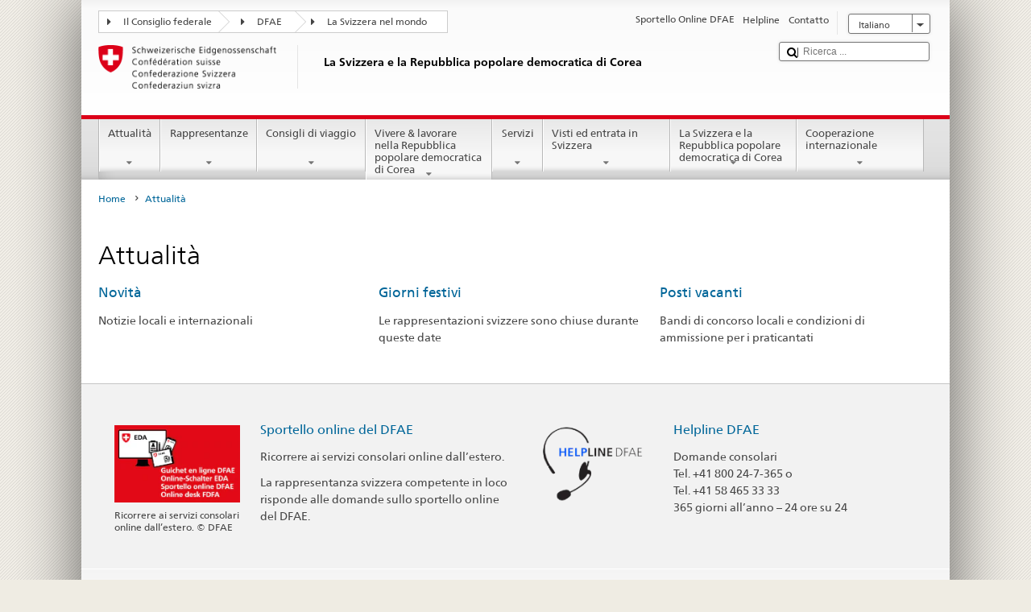

--- FILE ---
content_type: text/css;charset=utf-8
request_url: https://www.post2015.admin.ch/etc.clientlibs/eda/base/clientlibs/publish/languagenav.min.ACSHASH48d305edc903008833078cf9184be91e.css
body_size: -8
content:
.selectedLanguage{margin:.6em .3em 0 0 !important}
.selectedLanguage li,.selectedLanguage a{width:auto !important}
.selectedLanguage li,.selectedLanguage a span.text{min-width:5em;padding-left:.8em}
.selectedLanguage .selectOptions{right:0 !important;width:auto !important;margin-right:0 !important}
.selectedLanguage .selectOptions>li{width:100% !important}